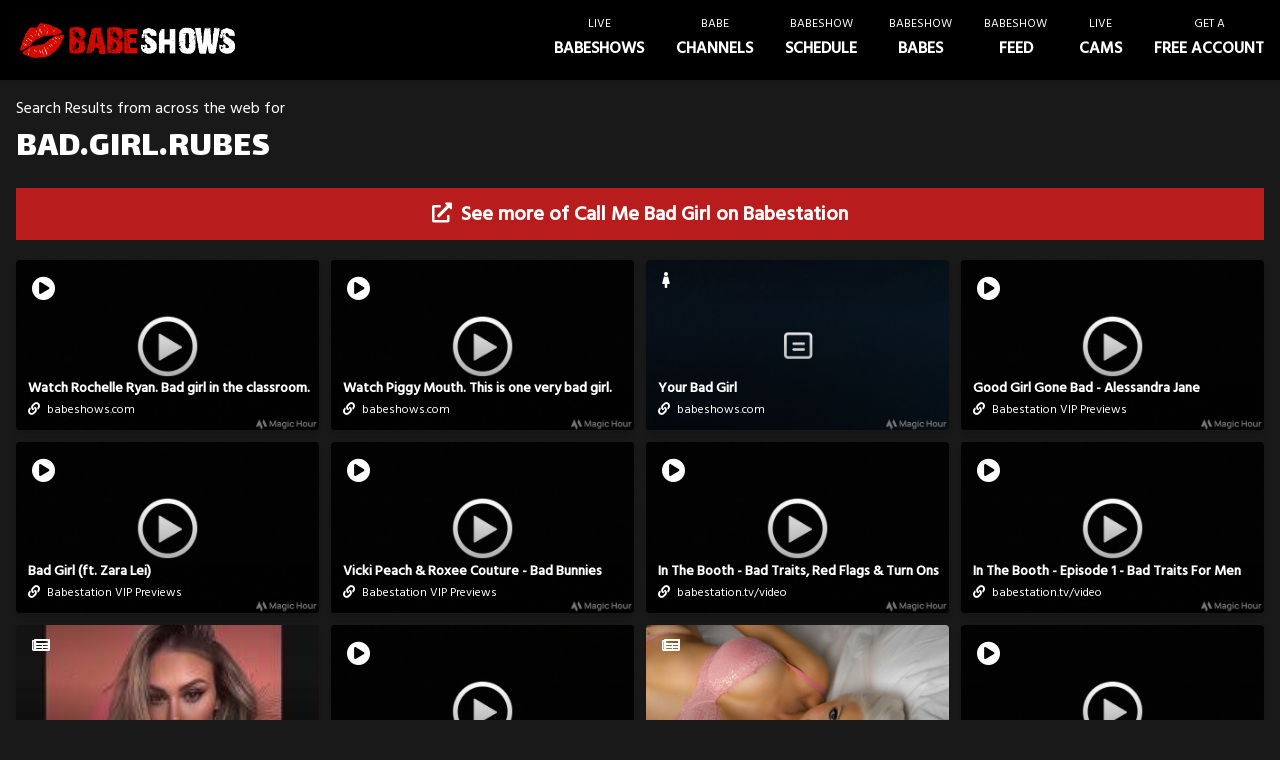

--- FILE ---
content_type: text/html; charset=utf-8
request_url: https://www.babeshows.com/search/badgirlrubes-1
body_size: 5521
content:
<!DOCTYPE html><html lang="en"><head>
    <meta charset="utf-8">
    <meta name="viewport" content="width=device-width, initial-scale=1.0">
    <meta http-equiv="Cache-Control" content="no-store">
    <meta name="ahrefs-site-verification" content="2e7f554eaa06d5020d7e407740977a29ff45f9e1464febf82899f281c652ef7f">


    <base href="/">

    <link rel="preconnect" href="https://fonts.googleapis.com">
    <link rel="preconnect" href="https://fonts.gstatic.com" crossorigin="">
    <link href="https://fonts.googleapis.com/css2?family=Hind+Madurai:wght@300;400;500&amp;family=Lalezar&amp;display=swap" rel="stylesheet">

    <link rel="stylesheet" href="https://cdnjs.cloudflare.com/ajax/libs/font-awesome/5.15.4/css/all.min.css" integrity="sha512-1ycn6IcaQQ40/MKBW2W4Rhis/DbILU74C1vSrLJxCq57o941Ym01SwNsOMqvEBFlcgUa6xLiPY/NS5R+E6ztJQ==" crossorigin="anonymous" referrerpolicy="no-referrer">

    <link href="css/main.min.css?x=x&amp;v=9uB8HDddzCYrLxIisLd72vKfV6VcsG-PDsqBWQKD3lg" rel="stylesheet">
    <link href="DirectAccess.BabeshowsCom.Web.styles.css?v=PO9XfuVoGahSUs1aunBdQwik6qKvHxywTclkbSHhe1g" rel="stylesheet">
    <script src="https://www.gstatic.com/firebasejs/8.2.3/firebase-app.js"></script>
    <script src="https://www.gstatic.com/firebasejs/8.2.3/firebase-messaging.js"></script>
    <title>bad.girl.rubes - Babeshows.COM - UK Babeshows and Babe channels</title>

    <script type="text/default-title"></script>
    <script type="text/default-meta-elements">[[,"viewport",,"width=device-width, initial-scale=1.0"],[,,"Cache-Control","no-store"],[,"ahrefs-site-verification",,"2e7f554eaa06d5020d7e407740977a29ff45f9e1464febf82899f281c652ef7f"]]</script>
    <meta name="description" content="bad.girl.rubes videos, photos and more">
</head>

<body class="bg-black bg-opacity-[0.9]">
        <!--Blazor:{"sequence":0,"type":"server","prerenderId":"c442fbfc9ccb40608933e47ed4f6d537","descriptor":"CfDJ8MEVo9vEU4pOuZeJXKgHd4X3KJCmA2DcoqyG18x/PC4D5Ausq\u002B2qJ4GETZMulT7bvKEdQrYIVvx6TCeDIykPG09ZZamJpABZrhIwc4PbCcPeewU3ylSBTEJcFG/JDelWxxUojyRurcZJQO1BnnfyTAJcmCjNwseKdLmR15l7NH7LPdqFk3FJ46mIOgPAv6W93sCArUs3vCLOpPVhHa4\u002B1H6ZvEBI7/VkeUv9s/msrOVSNFGN48cwnfT8JYhBB2tB3ov3qQ7QogD4ZMYFQQX3y9mQTnQmBQB6tKOgmQLgRhP1s30AOSDsCyiBb7/1hsLnjoZLsQg4ljaWrQiShZgrmYXb0FKHpj3yzT2J8OdEfCFAi1p6dZCovog8WPeRBS/AgcqbhraL6\u002BFQg40sTvhlajQ="}--><div class="bg-black top-0 fixed w-full z-40 xl:flex xl:justify-between   text-white shadow " b-h401580vdu=""><div class="items-center xl:flex-grow flex px-2 py-2 justify-between" b-h401580vdu=""><a title="babeshows" href="/" class="flex-shrink-0 px-3 logo" b-h401580vdu=""><img class="h-[25px] xl:h-[35px]" src="/logo.png" alt="babeshows" b-h401580vdu=""></a>

        

        <div b-h401580vdu=""></div>

        <a class="text-center py-3 px-4 xl:hidden block sm:block" b-h401580vdu=""><i class="fas m-0 text-2xl fa-bars" b-h401580vdu=""></i></a></div>

    <nav hidden="" class="flex-shrink-0 xl:flex" b-h401580vdu=""><a href="/live-babeshows" class="leading-loose px-4 py-4 flex items-center"><div b-h401580vdu=""><span class="line-0 xl:block uppercase xl:text-xs text-center text-white" b-h401580vdu="">LIVE</span>
                            <span class="line-1 xl:block uppercase text-center text-white xl:font-bold" b-h401580vdu="">BABESHOWS</span></div></a><a href="/babe-channels" class="leading-loose px-4 py-4 flex items-center"><div b-h401580vdu=""><span class="line-0 xl:block uppercase xl:text-xs text-center text-white" b-h401580vdu="">Babe</span>
                            <span class="line-1 xl:block uppercase text-center text-white xl:font-bold" b-h401580vdu="">Channels</span></div></a><a href="/babeshow-schedule" class="leading-loose px-4 py-4 flex items-center"><div b-h401580vdu=""><span class="line-0 xl:block uppercase xl:text-xs text-center text-white" b-h401580vdu="">Babeshow</span>
                            <span class="line-1 xl:block uppercase text-center text-white xl:font-bold" b-h401580vdu="">Schedule</span></div></a><a href="/babeshow-babes" class="leading-loose px-4 py-4 flex items-center"><div b-h401580vdu=""><span class="line-0 xl:block uppercase xl:text-xs text-center text-white" b-h401580vdu="">Babeshow</span>
                            <span class="line-1 xl:block uppercase text-center text-white xl:font-bold" b-h401580vdu="">Babes</span></div></a><a href="/feed" class="leading-loose px-4 py-4 flex items-center"><div b-h401580vdu=""><span class="line-0 xl:block uppercase xl:text-xs text-center text-white" b-h401580vdu="">Babeshow</span>
                            <span class="line-1 xl:block uppercase text-center text-white xl:font-bold" b-h401580vdu="">Feed</span></div></a><a __internal_preventdefault_onclick="" href="https://www.babeshows.com/cams" class="leading-loose flex items-center px-4 py-4 cursor-pointer" b-h401580vdu=""><div b-h401580vdu=""><span class="line-0 xl:block uppercase xl:text-xs text-center text-white" b-h401580vdu="">Live</span>
                            <span class="line-1 xl:block uppercase text-center text-white xl:font-bold" b-h401580vdu="">Cams</span></div></a><a __internal_preventdefault_onclick="" class="leading-loose flex items-center px-4 py-4 cursor-pointer" b-h401580vdu=""><div b-h401580vdu=""><span class="line-0 xl:block uppercase xl:text-xs text-center text-white" b-h401580vdu="">Get A</span>
                            <span class="line-1 xl:block uppercase text-center text-white xl:font-bold" b-h401580vdu="">free account</span></div></a></nav></div>

<div b-wn87umwmc4=""><div class="px-2 mb-2 mt-20 lg:mt-24 mx-auto" b-wn87umwmc4="">



<div class="mx-auto lg:px-2"><div class="mb-2">
        Search Results from across the web for
    </div>
    <h1 class="font-bold header text-white uppercase text-4xl mb-3">bad.girl.rubes</h1>

    <div><a class="text-center p-3 lg:text-xl cursor-pointer my-5 bg-red-700 block font-bold text-white "><i class="fas mr-1 fa-external-link-alt"></i> See more of Call Me Bad Girl on Babestation
</a><div class="my-4  gap-3 grid grid-cols-1 md:grid-cols-2 lg:grid-cols-3 xl:grid-cols-4"><a target="_blank" onclick="this.href ? false  : window.open(atob('aHR0cHM6Ly93d3cuYmFiZXNob3dzLmNvbS9iYWJlc2hvdy12aWRlb3Mvd2F0Y2gtcm9jaGVsbGUtcnlhbi4tYmFkLWdpcmwtaW4tdGhlLWNsYXNzcm9vbS4='))" href="https://www.babeshows.com/babeshow-videos/watch-rochelle-ryan.-bad-girl-in-the-classroom." class="block cursor-pointer"><div class="text-white card group cursor-pointer  aspect-w-16 aspect-h-9 shadow-md rounded overflow-hidden" b-tskjxhnx1g=""><img class="pointer-events-none" src="https://s3.eu-west-2.amazonaws.com/media.babeshows.com/d5cad271_1315_43df_9e52_3a9151ab06c3_04cfea6d7c.jpg" alt="Watch Rochelle Ryan. Bad girl in the classroom." b-tskjxhnx1g="">
    <div class="background" b-tskjxhnx1g=""></div>
    <div class="absolute bottom-3 left-3 h-auto w-auto top-auto right-auto" b-tskjxhnx1g=""><div class="font-bold text-sm" b-tskjxhnx1g="">Watch Rochelle Ryan. Bad girl in the classroom.</div>
        <div class="text-xs" b-tskjxhnx1g=""></div><div class="mt-1 text-xs" b-tskjxhnx1g=""><i class="fas fa-link mr-1" b-tskjxhnx1g=""></i> babeshows.com</div></div><div class="absolute top-2 left-2 h-auto w-auto bottom-auto right-auto" b-tskjxhnx1g=""><i class="fas px-2 py-1 fa-play-circle text-2xl" b-tskjxhnx1g=""></i></div></div></a><a target="_blank" onclick="this.href ? false  : window.open(atob('aHR0cHM6Ly93d3cuYmFiZXNob3dzLmNvbS9iYWJlc2hvdy12aWRlb3Mvd2F0Y2gtcGlnZ3ktbW91dGguLXRoaXMtaXMtb25lLXZlcnktYmFkLWdpcmwu'))" href="https://www.babeshows.com/babeshow-videos/watch-piggy-mouth.-this-is-one-very-bad-girl." class="block cursor-pointer"><div class="text-white card group cursor-pointer  aspect-w-16 aspect-h-9 shadow-md rounded overflow-hidden" b-tskjxhnx1g=""><img class="pointer-events-none" src="https://s3.eu-west-2.amazonaws.com/media.babeshows.com/d5cad271_1315_43df_9e52_3a9151ab06c3_04cfea6d7c.jpg" alt="Watch Piggy Mouth. This is one very bad girl." b-tskjxhnx1g="">
    <div class="background" b-tskjxhnx1g=""></div>
    <div class="absolute bottom-3 left-3 h-auto w-auto top-auto right-auto" b-tskjxhnx1g=""><div class="font-bold text-sm" b-tskjxhnx1g="">Watch Piggy Mouth. This is one very bad girl.</div>
        <div class="text-xs" b-tskjxhnx1g=""></div><div class="mt-1 text-xs" b-tskjxhnx1g=""><i class="fas fa-link mr-1" b-tskjxhnx1g=""></i> babeshows.com</div></div><div class="absolute top-2 left-2 h-auto w-auto bottom-auto right-auto" b-tskjxhnx1g=""><i class="fas px-2 py-1 fa-play-circle text-2xl" b-tskjxhnx1g=""></i></div></div></a><a target="_blank" onclick="this.href ? false  : window.open(atob('aHR0cHM6Ly93d3cuYmFiZXNob3dzLmNvbS9iYWJlc2hvdy1iYWJlcy95b3VyLWJhZC1naXJs'))" href="https://www.babeshows.com/babeshow-babes/your-bad-girl" class="block cursor-pointer"><div class="text-white card group cursor-pointer  aspect-w-16 aspect-h-9 shadow-md rounded overflow-hidden" b-tskjxhnx1g=""><img class="pointer-events-none" src="https://s3.eu-west-2.amazonaws.com/media.babeshows.com/6b37aeda_8326_4c64_8314_058e85989ed7_4889d187da.jpg" alt="Your Bad Girl" b-tskjxhnx1g="">
    <div class="background" b-tskjxhnx1g=""></div>
    <div class="absolute bottom-3 left-3 h-auto w-auto top-auto right-auto" b-tskjxhnx1g=""><div class="font-bold text-sm" b-tskjxhnx1g="">Your Bad Girl</div>
        <div class="text-xs" b-tskjxhnx1g=""></div><div class="mt-1 text-xs" b-tskjxhnx1g=""><i class="fas fa-link mr-1" b-tskjxhnx1g=""></i> babeshows.com</div></div><div class="absolute top-2 left-2 h-auto w-auto bottom-auto right-auto" b-tskjxhnx1g=""><i class="fas px-2 py-1 fa-female" b-tskjxhnx1g=""></i></div></div></a><a target="_blank" onclick="this.href ? false  : window.open(atob('aHR0cHM6Ly9uNG4uYmFiZWNhbGwuY29tL3RyYWNrL01UUXVORE00TXk0eE1qSXVNVFV4TGpBdU1DNHdMakF1TUM0d0xqQXVNQS92aWRlby92aXAtcHJldmlld3Mvd2F0Y2gvMjA4Ni9nb29kLWdpcmwtZ29uZS1iYWQtYWxlc3NhbmRyYS1qYW5l'))" class="block cursor-pointer"><div class="text-white card group cursor-pointer  aspect-w-16 aspect-h-9 shadow-md rounded overflow-hidden" b-tskjxhnx1g=""><img class="pointer-events-none" src="https://s3.eu-west-2.amazonaws.com/media.babeshows.com/d5cad271_1315_43df_9e52_3a9151ab06c3_04cfea6d7c.jpg" alt="Good Girl Gone Bad - Alessandra Jane" b-tskjxhnx1g="">
    <div class="background" b-tskjxhnx1g=""></div>
    <div class="absolute bottom-3 left-3 h-auto w-auto top-auto right-auto" b-tskjxhnx1g=""><div class="font-bold text-sm" b-tskjxhnx1g="">Good Girl Gone Bad - Alessandra Jane</div>
        <div class="text-xs" b-tskjxhnx1g=""></div><div class="mt-1 text-xs" b-tskjxhnx1g=""><i class="fas fa-link mr-1" b-tskjxhnx1g=""></i> Babestation VIP Previews</div></div><div class="absolute top-2 left-2 h-auto w-auto bottom-auto right-auto" b-tskjxhnx1g=""><i class="fas px-2 py-1 fa-play-circle text-2xl" b-tskjxhnx1g=""></i></div></div></a><a target="_blank" onclick="this.href ? false  : window.open(atob('aHR0cHM6Ly9uNG4uYmFiZWNhbGwuY29tL3RyYWNrL01UUXVORE00TXk0eE1qSXVNVFV4TGpBdU1DNHdMakF1TUM0d0xqQXVNQS92aWRlby92aXAtcHJldmlld3Mvd2F0Y2gvMjkwOC9iYWQtZ2lybC1mdC16YXJhLWxlaQ=='))" class="block cursor-pointer"><div class="text-white card group cursor-pointer  aspect-w-16 aspect-h-9 shadow-md rounded overflow-hidden" b-tskjxhnx1g=""><img class="pointer-events-none" src="https://s3.eu-west-2.amazonaws.com/media.babeshows.com/d5cad271_1315_43df_9e52_3a9151ab06c3_04cfea6d7c.jpg" alt="Bad Girl (ft. Zara Lei)" b-tskjxhnx1g="">
    <div class="background" b-tskjxhnx1g=""></div>
    <div class="absolute bottom-3 left-3 h-auto w-auto top-auto right-auto" b-tskjxhnx1g=""><div class="font-bold text-sm" b-tskjxhnx1g="">Bad Girl (ft. Zara Lei)</div>
        <div class="text-xs" b-tskjxhnx1g=""></div><div class="mt-1 text-xs" b-tskjxhnx1g=""><i class="fas fa-link mr-1" b-tskjxhnx1g=""></i> Babestation VIP Previews</div></div><div class="absolute top-2 left-2 h-auto w-auto bottom-auto right-auto" b-tskjxhnx1g=""><i class="fas px-2 py-1 fa-play-circle text-2xl" b-tskjxhnx1g=""></i></div></div></a><a target="_blank" onclick="this.href ? false  : window.open(atob('aHR0cHM6Ly9uNG4uYmFiZWNhbGwuY29tL3RyYWNrL01UUXVORE00TXk0eE1qSXVNVFV4TGpBdU1DNHdMakF1TUM0d0xqQXVNQS92aWRlby92aXAtcHJldmlld3Mvd2F0Y2gvNzUwOS92aWNraS1wZWFjaC1yb3hlZS1jb3V0dXJlLWJhZC1idW5uaWVz'))" class="block cursor-pointer"><div class="text-white card group cursor-pointer  aspect-w-16 aspect-h-9 shadow-md rounded overflow-hidden" b-tskjxhnx1g=""><img class="pointer-events-none" src="https://s3.eu-west-2.amazonaws.com/media.babeshows.com/d5cad271_1315_43df_9e52_3a9151ab06c3_04cfea6d7c.jpg" alt="Vicki Peach &amp; Roxee Couture - Bad Bunnies" b-tskjxhnx1g="">
    <div class="background" b-tskjxhnx1g=""></div>
    <div class="absolute bottom-3 left-3 h-auto w-auto top-auto right-auto" b-tskjxhnx1g=""><div class="font-bold text-sm" b-tskjxhnx1g="">Vicki Peach &amp; Roxee Couture - Bad Bunnies</div>
        <div class="text-xs" b-tskjxhnx1g=""></div><div class="mt-1 text-xs" b-tskjxhnx1g=""><i class="fas fa-link mr-1" b-tskjxhnx1g=""></i> Babestation VIP Previews</div></div><div class="absolute top-2 left-2 h-auto w-auto bottom-auto right-auto" b-tskjxhnx1g=""><i class="fas px-2 py-1 fa-play-circle text-2xl" b-tskjxhnx1g=""></i></div></div></a><a target="_blank" onclick="this.href ? false  : window.open(atob('aHR0cHM6Ly9uNG4uYmFiZWNhbGwuY29tL3RyYWNrL01UUXVORE00TXk0eE1qSXVNVFV4TGpBdU1DNHdMakF1TUM0d0xqQXVNQS92aWRlby93YXRjaC84NDcvaW4tdGhlLWJvb3RoLWJhZC10cmFpdHMtcmVkLWZsYWdzLXR1cm4tb25z'))" class="block cursor-pointer"><div class="text-white card group cursor-pointer  aspect-w-16 aspect-h-9 shadow-md rounded overflow-hidden" b-tskjxhnx1g=""><img class="pointer-events-none" src="https://s3.eu-west-2.amazonaws.com/media.babeshows.com/d5cad271_1315_43df_9e52_3a9151ab06c3_04cfea6d7c.jpg" alt="In The Booth - Bad Traits, Red Flags &amp; Turn Ons" b-tskjxhnx1g="">
    <div class="background" b-tskjxhnx1g=""></div>
    <div class="absolute bottom-3 left-3 h-auto w-auto top-auto right-auto" b-tskjxhnx1g=""><div class="font-bold text-sm" b-tskjxhnx1g="">In The Booth - Bad Traits, Red Flags &amp; Turn Ons</div>
        <div class="text-xs" b-tskjxhnx1g=""></div><div class="mt-1 text-xs" b-tskjxhnx1g=""><i class="fas fa-link mr-1" b-tskjxhnx1g=""></i> babestation.tv/video</div></div><div class="absolute top-2 left-2 h-auto w-auto bottom-auto right-auto" b-tskjxhnx1g=""><i class="fas px-2 py-1 fa-play-circle text-2xl" b-tskjxhnx1g=""></i></div></div></a><a target="_blank" onclick="this.href ? false  : window.open(atob('aHR0cHM6Ly9uNG4uYmFiZWNhbGwuY29tL3RyYWNrL01UUXVORE00TXk0eE1qSXVNVFV4TGpBdU1DNHdMakF1TUM0d0xqQXVNQS92aWRlby93YXRjaC80NzEvaW4tdGhlLWJvb3RoLWVwaXNvZGUtMS1iYWQtdHJhaXRzLWZvci1tZW4='))" class="block cursor-pointer"><div class="text-white card group cursor-pointer  aspect-w-16 aspect-h-9 shadow-md rounded overflow-hidden" b-tskjxhnx1g=""><img class="pointer-events-none" src="https://s3.eu-west-2.amazonaws.com/media.babeshows.com/d5cad271_1315_43df_9e52_3a9151ab06c3_04cfea6d7c.jpg" alt="In The Booth - Episode 1 - Bad Traits For Men" b-tskjxhnx1g="">
    <div class="background" b-tskjxhnx1g=""></div>
    <div class="absolute bottom-3 left-3 h-auto w-auto top-auto right-auto" b-tskjxhnx1g=""><div class="font-bold text-sm" b-tskjxhnx1g="">In The Booth - Episode 1 - Bad Traits For Men</div>
        <div class="text-xs" b-tskjxhnx1g=""></div><div class="mt-1 text-xs" b-tskjxhnx1g=""><i class="fas fa-link mr-1" b-tskjxhnx1g=""></i> babestation.tv/video</div></div><div class="absolute top-2 left-2 h-auto w-auto bottom-auto right-auto" b-tskjxhnx1g=""><i class="fas px-2 py-1 fa-play-circle text-2xl" b-tskjxhnx1g=""></i></div></div></a><a target="_blank" onclick="this.href ? false  : window.open(atob('aHR0cHM6Ly9iYWJlc3RhdGlvbmNhbXMuY29tL2Jsb2cvP3A9OTIzNg=='))" class="block cursor-pointer"><div class="text-white card group cursor-pointer  aspect-w-16 aspect-h-9 shadow-md rounded overflow-hidden" b-tskjxhnx1g=""><img class="pointer-events-none" src="https://blog-origin.babestationcams.com/wp-content/uploads/2023/09/macy-2-e1754318858227.jpg" alt="Macy Kate Babestation Bad Ass Blonde" b-tskjxhnx1g="">
    <div class="background" b-tskjxhnx1g=""></div>
    <div class="absolute bottom-3 left-3 h-auto w-auto top-auto right-auto" b-tskjxhnx1g=""><div class="font-bold text-sm" b-tskjxhnx1g="">Macy Kate Babestation Bad Ass Blonde</div>
        <div class="text-xs" b-tskjxhnx1g=""></div><div class="mt-1 text-xs" b-tskjxhnx1g=""><i class="fas fa-link mr-1" b-tskjxhnx1g=""></i> babestationcams.com/blog</div></div><div class="absolute top-2 left-2 h-auto w-auto bottom-auto right-auto" b-tskjxhnx1g=""><i class="fas px-2 py-1 fa-newspaper" b-tskjxhnx1g=""></i></div></div></a><a target="_blank" onclick="this.href ? false  : window.open(atob('aHR0cHM6Ly93d3cuYmFiZXNob3dzLmNvbS9iYWJlc2hvdy12aWRlb3Mvd2F0Y2gtYXp1cmEtYWxpaS1pcy1hLXZlcnktYmFkLXB1cGls'))" href="https://www.babeshows.com/babeshow-videos/watch-azura-alii-is-a-very-bad-pupil" class="block cursor-pointer"><div class="text-white card group cursor-pointer  aspect-w-16 aspect-h-9 shadow-md rounded overflow-hidden" b-tskjxhnx1g=""><img class="pointer-events-none" src="https://s3.eu-west-2.amazonaws.com/media.babeshows.com/d5cad271_1315_43df_9e52_3a9151ab06c3_04cfea6d7c.jpg" alt="Watch Azura Alii is a very bad pupil" b-tskjxhnx1g="">
    <div class="background" b-tskjxhnx1g=""></div>
    <div class="absolute bottom-3 left-3 h-auto w-auto top-auto right-auto" b-tskjxhnx1g=""><div class="font-bold text-sm" b-tskjxhnx1g="">Watch Azura Alii is a very bad pupil</div>
        <div class="text-xs" b-tskjxhnx1g=""></div><div class="mt-1 text-xs" b-tskjxhnx1g=""><i class="fas fa-link mr-1" b-tskjxhnx1g=""></i> babeshows.com</div></div><div class="absolute top-2 left-2 h-auto w-auto bottom-auto right-auto" b-tskjxhnx1g=""><i class="fas px-2 py-1 fa-play-circle text-2xl" b-tskjxhnx1g=""></i></div></div></a><a target="_blank" onclick="this.href ? false  : window.open(atob('aHR0cHM6Ly9iYWJlc3RhdGlvbmNhbXMuY29tL2Jsb2cvP3A9NjQyNg=='))" class="block cursor-pointer"><div class="text-white card group cursor-pointer  aspect-w-16 aspect-h-9 shadow-md rounded overflow-hidden" b-tskjxhnx1g=""><img class="pointer-events-none" src="https://blog-origin.babestationcams.com/wp-content/uploads/2022/06/CandyV2-4404-scaled-e1753436929293.jpg" alt="Webcam: Bad Habits To Avoid" b-tskjxhnx1g="">
    <div class="background" b-tskjxhnx1g=""></div>
    <div class="absolute bottom-3 left-3 h-auto w-auto top-auto right-auto" b-tskjxhnx1g=""><div class="font-bold text-sm" b-tskjxhnx1g="">Webcam: Bad Habits To Avoid</div>
        <div class="text-xs" b-tskjxhnx1g=""></div><div class="mt-1 text-xs" b-tskjxhnx1g=""><i class="fas fa-link mr-1" b-tskjxhnx1g=""></i> babestationcams.com/blog</div></div><div class="absolute top-2 left-2 h-auto w-auto bottom-auto right-auto" b-tskjxhnx1g=""><i class="fas px-2 py-1 fa-newspaper" b-tskjxhnx1g=""></i></div></div></a><a target="_blank" onclick="this.href ? false  : window.open(atob('aHR0cHM6Ly93d3cuYmFiZXNob3dzLmNvbS9iYWJlc2hvdy12aWRlb3Mvd2F0Y2gtamFtaWUta25pZ2h0Li1zaGUtbGlrZXMtdG8tcHV0LWJhZC1ib3lzLW92ZXItaGVyLWtuZWUtYW5kLXNwYW5rLXRoZW0='))" href="https://www.babeshows.com/babeshow-videos/watch-jamie-knight.-she-likes-to-put-bad-boys-over-her-knee-and-spank-them" class="block cursor-pointer"><div class="text-white card group cursor-pointer  aspect-w-16 aspect-h-9 shadow-md rounded overflow-hidden" b-tskjxhnx1g=""><img class="pointer-events-none" src="https://s3.eu-west-2.amazonaws.com/media.babeshows.com/d5cad271_1315_43df_9e52_3a9151ab06c3_04cfea6d7c.jpg" alt="Watch Jamie Knight. She likes to put bad boys over her knee and spank them" b-tskjxhnx1g="">
    <div class="background" b-tskjxhnx1g=""></div>
    <div class="absolute bottom-3 left-3 h-auto w-auto top-auto right-auto" b-tskjxhnx1g=""><div class="font-bold text-sm" b-tskjxhnx1g="">Watch Jamie Knight. She likes to put bad boys over her knee and spank them</div>
        <div class="text-xs" b-tskjxhnx1g=""></div><div class="mt-1 text-xs" b-tskjxhnx1g=""><i class="fas fa-link mr-1" b-tskjxhnx1g=""></i> babeshows.com</div></div><div class="absolute top-2 left-2 h-auto w-auto bottom-auto right-auto" b-tskjxhnx1g=""><i class="fas px-2 py-1 fa-play-circle text-2xl" b-tskjxhnx1g=""></i></div></div></a><a target="_blank" onclick="this.href ? false  : window.open(atob('aHR0cHM6Ly9uNG4uYmFiZWNhbGwuY29tL3RyYWNrL01UUXVORE00TXk0eE1qSXVNVFV4TGpBdU1DNHdMakF1TUM0d0xqQXVNQS9ibG9nLz9wPTE2ODczLw=='))" class="block cursor-pointer"><div class="text-white card group cursor-pointer  aspect-w-16 aspect-h-9 shadow-md rounded overflow-hidden" b-tskjxhnx1g=""><img class="pointer-events-none" src="https://blog-new.babestation.tv/wp-content/uploads/2024/09/Atlanta-107-scaled-e1754596567828.jpg" alt="I Only Listen To Bad Boys: Weekend Shows" b-tskjxhnx1g="">
    <div class="background" b-tskjxhnx1g=""></div>
    <div class="absolute bottom-3 left-3 h-auto w-auto top-auto right-auto" b-tskjxhnx1g=""><div class="font-bold text-sm" b-tskjxhnx1g="">I Only Listen To Bad Boys: Weekend Shows</div>
        <div class="text-xs" b-tskjxhnx1g=""></div><div class="mt-1 text-xs" b-tskjxhnx1g=""><i class="fas fa-link mr-1" b-tskjxhnx1g=""></i> babestation.tv/blog</div></div><div class="absolute top-2 left-2 h-auto w-auto bottom-auto right-auto" b-tskjxhnx1g=""><i class="fas px-2 py-1 fa-newspaper" b-tskjxhnx1g=""></i></div></div></a><a target="_blank" onclick="this.href ? false  : window.open(atob('aHR0cHM6Ly9uNG4uYmFiZWNhbGwuY29tL3RyYWNrL01UUXVORE00TXk0eE1qSXVNVFV4TGpBdU1DNHdMakF1TUM0d0xqQXVNQS9ibG9nLz9wPTE2NDU4Lw=='))" class="block cursor-pointer"><div class="text-white card group cursor-pointer  aspect-w-16 aspect-h-9 shadow-md rounded overflow-hidden" b-tskjxhnx1g=""><img class="pointer-events-none" src="https://blog-new.babestation.tv/wp-content/uploads/2021/11/2779953e-1715-41ce-8852-ccbaf86e3845-e1756402713798.jpg" alt="Is Masturbating During Working Hours Bad?" b-tskjxhnx1g="">
    <div class="background" b-tskjxhnx1g=""></div>
    <div class="absolute bottom-3 left-3 h-auto w-auto top-auto right-auto" b-tskjxhnx1g=""><div class="font-bold text-sm" b-tskjxhnx1g="">Is Masturbating During Working Hours Bad?</div>
        <div class="text-xs" b-tskjxhnx1g=""></div><div class="mt-1 text-xs" b-tskjxhnx1g=""><i class="fas fa-link mr-1" b-tskjxhnx1g=""></i> babestation.tv/blog</div></div><div class="absolute top-2 left-2 h-auto w-auto bottom-auto right-auto" b-tskjxhnx1g=""><i class="fas px-2 py-1 fa-newspaper" b-tskjxhnx1g=""></i></div></div></a><a target="_blank" onclick="this.href ? false  : window.open(atob('aHR0cHM6Ly9uNG4uYmFiZWNhbGwuY29tL3RyYWNrL01UUXVORE00TXk0eE1qSXVNVFV4TGpBdU1DNHdMakF1TUM0d0xqQXVNQS92aWRlby92aXAtcHJldmlld3Mvd2F0Y2gvMTM0MC9zd2VldC1iYWQtZ2lybHMtZnQtcmVlLXBldHJhLWNhcHJpY2UtamFuZQ=='))" class="block cursor-pointer"><div class="text-white card group cursor-pointer  aspect-w-16 aspect-h-9 shadow-md rounded overflow-hidden" b-tskjxhnx1g=""><img class="pointer-events-none" src="https://s3.eu-west-2.amazonaws.com/media.babeshows.com/d5cad271_1315_43df_9e52_3a9151ab06c3_04cfea6d7c.jpg" alt="Sweet, Bad Girls (ft. Ree Petra, Caprice Jane)" b-tskjxhnx1g="">
    <div class="background" b-tskjxhnx1g=""></div>
    <div class="absolute bottom-3 left-3 h-auto w-auto top-auto right-auto" b-tskjxhnx1g=""><div class="font-bold text-sm" b-tskjxhnx1g="">Sweet, Bad Girls (ft. Ree Petra, Caprice Jane)</div>
        <div class="text-xs" b-tskjxhnx1g=""></div><div class="mt-1 text-xs" b-tskjxhnx1g=""><i class="fas fa-link mr-1" b-tskjxhnx1g=""></i> Babestation VIP Previews</div></div><div class="absolute top-2 left-2 h-auto w-auto bottom-auto right-auto" b-tskjxhnx1g=""><i class="fas px-2 py-1 fa-play-circle text-2xl" b-tskjxhnx1g=""></i></div></div></a><a target="_blank" onclick="this.href ? false  : window.open(atob('aHR0cHM6Ly9uNG4uYmFiZWNhbGwuY29tL3RyYWNrL01UUXVORE00TXk0eE1qSXVNVFV4TGpBdU1DNHdMakF1TUM0d0xqQXVNQS92aWRlby92aXAtcHJldmlld3Mvd2F0Y2gvNzU1OC9nb29kLWdpcmwtZGVtaS1mdWNraW5nLXRoZS1jYW0tZ2lybA=='))" class="block cursor-pointer"><div class="text-white card group cursor-pointer  aspect-w-16 aspect-h-9 shadow-md rounded overflow-hidden" b-tskjxhnx1g=""><img class="pointer-events-none" src="https://s3.eu-west-2.amazonaws.com/media.babeshows.com/d5cad271_1315_43df_9e52_3a9151ab06c3_04cfea6d7c.jpg" alt="Good Girl Demi - Fucking The Cam Girl" b-tskjxhnx1g="">
    <div class="background" b-tskjxhnx1g=""></div>
    <div class="absolute bottom-3 left-3 h-auto w-auto top-auto right-auto" b-tskjxhnx1g=""><div class="font-bold text-sm" b-tskjxhnx1g="">Good Girl Demi - Fucking The Cam Girl</div>
        <div class="text-xs" b-tskjxhnx1g=""></div><div class="mt-1 text-xs" b-tskjxhnx1g=""><i class="fas fa-link mr-1" b-tskjxhnx1g=""></i> Babestation VIP Previews</div></div><div class="absolute top-2 left-2 h-auto w-auto bottom-auto right-auto" b-tskjxhnx1g=""><i class="fas px-2 py-1 fa-play-circle text-2xl" b-tskjxhnx1g=""></i></div></div></a><a target="_blank" onclick="this.href ? false  : window.open(atob('aHR0cHM6Ly9uNG4uYmFiZWNhbGwuY29tL3RyYWNrL01UUXVORE00TXk0eE1qSXVNVFV4TGpBdU1DNHdMakF1TUM0d0xqQXVNQS92aWRlby92aXAtcHJldmlld3Mvd2F0Y2gvNzQyNy9lbGl6YWJldGgtZXBpcGhhbnktb2ZmaWNlLWdpcmwtZ2lybA=='))" class="block cursor-pointer"><div class="text-white card group cursor-pointer  aspect-w-16 aspect-h-9 shadow-md rounded overflow-hidden" b-tskjxhnx1g=""><img class="pointer-events-none" src="https://s3.eu-west-2.amazonaws.com/media.babeshows.com/d5cad271_1315_43df_9e52_3a9151ab06c3_04cfea6d7c.jpg" alt="Elizabeth &amp; Epiphany - Office Girl-Girl" b-tskjxhnx1g="">
    <div class="background" b-tskjxhnx1g=""></div>
    <div class="absolute bottom-3 left-3 h-auto w-auto top-auto right-auto" b-tskjxhnx1g=""><div class="font-bold text-sm" b-tskjxhnx1g="">Elizabeth &amp; Epiphany - Office Girl-Girl</div>
        <div class="text-xs" b-tskjxhnx1g=""></div><div class="mt-1 text-xs" b-tskjxhnx1g=""><i class="fas fa-link mr-1" b-tskjxhnx1g=""></i> Babestation VIP Previews</div></div><div class="absolute top-2 left-2 h-auto w-auto bottom-auto right-auto" b-tskjxhnx1g=""><i class="fas px-2 py-1 fa-play-circle text-2xl" b-tskjxhnx1g=""></i></div></div></a><a target="_blank" onclick="this.href ? false  : window.open(atob('aHR0cHM6Ly9uNG4uYmFiZWNhbGwuY29tL3RyYWNrL01UUXVORE00TXk0eE1qSXVNVFV4TGpBdU1DNHdMakF1TUM0d0xqQXVNQS92aWRlby92aXAtcHJldmlld3Mvd2F0Y2gvNzQzNy9hbG9yYS1sdXgta2FybGllLXNpbW9uLWdpcmwtZ2lybA=='))" class="block cursor-pointer"><div class="text-white card group cursor-pointer  aspect-w-16 aspect-h-9 shadow-md rounded overflow-hidden" b-tskjxhnx1g=""><img class="pointer-events-none" src="https://s3.eu-west-2.amazonaws.com/media.babeshows.com/d5cad271_1315_43df_9e52_3a9151ab06c3_04cfea6d7c.jpg" alt="Alora Lux &amp; Karlie Simon - Girl-Girl" b-tskjxhnx1g="">
    <div class="background" b-tskjxhnx1g=""></div>
    <div class="absolute bottom-3 left-3 h-auto w-auto top-auto right-auto" b-tskjxhnx1g=""><div class="font-bold text-sm" b-tskjxhnx1g="">Alora Lux &amp; Karlie Simon - Girl-Girl</div>
        <div class="text-xs" b-tskjxhnx1g=""></div><div class="mt-1 text-xs" b-tskjxhnx1g=""><i class="fas fa-link mr-1" b-tskjxhnx1g=""></i> Babestation VIP Previews</div></div><div class="absolute top-2 left-2 h-auto w-auto bottom-auto right-auto" b-tskjxhnx1g=""><i class="fas px-2 py-1 fa-play-circle text-2xl" b-tskjxhnx1g=""></i></div></div></a><a target="_blank" onclick="this.href ? false  : window.open(atob('aHR0cHM6Ly9iYWJlc3RhdGlvbmNhbXMuY29tL2Jsb2cvP3A9MTIyODU='))" class="block cursor-pointer"><div class="text-white card group cursor-pointer  aspect-w-16 aspect-h-9 shadow-md rounded overflow-hidden" b-tskjxhnx1g=""><img class="pointer-events-none" src="https://blog-origin.babestationcams.com/wp-content/uploads/2025/07/Screenshot-2025-07-01-at-10.36.06.png" alt="Emma Nord Showcases Nordic Girl-Girl Shows on Nude Cams" b-tskjxhnx1g="">
    <div class="background" b-tskjxhnx1g=""></div>
    <div class="absolute bottom-3 left-3 h-auto w-auto top-auto right-auto" b-tskjxhnx1g=""><div class="font-bold text-sm" b-tskjxhnx1g="">Emma Nord Showcases Nordic Girl-Girl Shows on Nude Cams</div>
        <div class="text-xs" b-tskjxhnx1g=""></div><div class="mt-1 text-xs" b-tskjxhnx1g=""><i class="fas fa-link mr-1" b-tskjxhnx1g=""></i> babestationcams.com/blog</div></div><div class="absolute top-2 left-2 h-auto w-auto bottom-auto right-auto" b-tskjxhnx1g=""><i class="fas px-2 py-1 fa-newspaper" b-tskjxhnx1g=""></i></div></div></a><a target="_blank" onclick="this.href ? false  : window.open(atob('aHR0cHM6Ly9uNG4uYmFiZWNhbGwuY29tL3RyYWNrL01UUXVORE00TXk0eE1qSXVNVFV4TGpBdU1DNHdMakF1TUM0d0xqQXVNQS92aWRlby92aXAtcHJldmlld3Mvd2F0Y2gvNzAxOC9ldmEtcmF5LWNoZXJyeS10YXJ0LXRhdHRlZC11cC1naXJsLWdpcmw='))" class="block cursor-pointer"><div class="text-white card group cursor-pointer  aspect-w-16 aspect-h-9 shadow-md rounded overflow-hidden" b-tskjxhnx1g=""><img class="pointer-events-none" src="https://s3.eu-west-2.amazonaws.com/media.babeshows.com/d5cad271_1315_43df_9e52_3a9151ab06c3_04cfea6d7c.jpg" alt="Eva Ray &amp; Cherry Tart - Tatted Up Girl-Girl" b-tskjxhnx1g="">
    <div class="background" b-tskjxhnx1g=""></div>
    <div class="absolute bottom-3 left-3 h-auto w-auto top-auto right-auto" b-tskjxhnx1g=""><div class="font-bold text-sm" b-tskjxhnx1g="">Eva Ray &amp; Cherry Tart - Tatted Up Girl-Girl</div>
        <div class="text-xs" b-tskjxhnx1g=""></div><div class="mt-1 text-xs" b-tskjxhnx1g=""><i class="fas fa-link mr-1" b-tskjxhnx1g=""></i> Babestation VIP Previews</div></div><div class="absolute top-2 left-2 h-auto w-auto bottom-auto right-auto" b-tskjxhnx1g=""><i class="fas px-2 py-1 fa-play-circle text-2xl" b-tskjxhnx1g=""></i></div></div></a></div><a class="text-center p-3 lg:text-xl cursor-pointer my-5 bg-red-700 block font-bold text-white "><i class="fas mr-1 fa-external-link-alt"></i> See more of Call Me Bad Girl on Babestation
</a><div class="text-center"><button class="p-3  my-2 rounded inline-block text-center bg-white bg-opacity-[0.1] uppercase font-bold"><span><i class="fas fa-chevron-circle-down"></i>
                                Load More
                            </span></button></div></div><div class="my-4"><a href="/search/bad-girl-rubes" class="inline-block p-4 bg-white bg-opacity-[0.1] rounded   m-2 cursor-pointer text-md ">bad girl rubes</a><a href="/search/badgirlrubes-1" class="inline-block p-4 bg-white bg-opacity-[0.1] rounded   m-2 cursor-pointer text-md ">bad.girl.rubes</a><a href="/search/girl-on-girl" class="inline-block p-4 bg-white bg-opacity-[0.1] rounded   m-2 cursor-pointer text-md ">girl on girl</a><a href="/search/girl-girl" class="inline-block p-4 bg-white bg-opacity-[0.1] rounded   m-2 cursor-pointer text-md ">girl girl</a><a href="/search/girl-girl-show" class="inline-block p-4 bg-white bg-opacity-[0.1] rounded   m-2 cursor-pointer text-md ">girl girl show</a><a href="/search/new-videos-girl-on-girl" class="inline-block p-4 bg-white bg-opacity-[0.1] rounded   m-2 cursor-pointer text-md ">new videos girl on girl</a><a href="/search/first-girl-girl-show" class="inline-block p-4 bg-white bg-opacity-[0.1] rounded   m-2 cursor-pointer text-md ">first girl girl show</a><a href="/search/girl-on-girl-action" class="inline-block p-4 bg-white bg-opacity-[0.1] rounded   m-2 cursor-pointer text-md ">girl on girl action</a><a href="/search/bad" class="inline-block p-4 bg-white bg-opacity-[0.1] rounded   m-2 cursor-pointer text-md ">bad</a><a href="/search/chat-girl" class="inline-block p-4 bg-white bg-opacity-[0.1] rounded   m-2 cursor-pointer text-md ">chat girl</a></div></div></div>
    <footer class="container mx-auto  max-w-screen-lg	 text-xs my-12" b-wn87umwmc4=""><a class="mx-1" href="/terms" b-wn87umwmc4="">Terms of Service</a><a class="mx-1" href="/info/privacypolicy.pdf" b-wn87umwmc4="">Privacy
        Policy</a>
        <a href="/cdn-cgi/l/email-protection#3855595154785a595a5d4b50574f4b165b5755" class="mx-1 cursor-pointer" b-wn87umwmc4="">Contact Us</a></footer></div>
<!--Blazor:{"prerenderId":"c442fbfc9ccb40608933e47ed4f6d537"}-->

    <div id="blazor-error-ui">
        
        <a href="" class="reload">Refresh</a>
        <a class="dismiss">🗙</a>
    </div>

    <script data-cfasync="false" src="/cdn-cgi/scripts/5c5dd728/cloudflare-static/email-decode.min.js"></script><script src="/main.js?x=7"></script>
    <script src="_content/Blazor-Analytics/blazor-analytics.js"></script>
    <script>
        if (typeof window.GoogleAnalyticsInterop === 'undefined') {
            window.GoogleAnalyticsInterop = {
                debug: false,
                navigate() { },
                trackEvent() { },
                configure() { }
            };
        }
    </script>

        <script src="_framework/blazor.server.js"></script>


    <!-- Yandex.Metrika counter -->
    <script type="text/javascript">
        (function (m, e, t, r, i, k, a) {
            m[i] = m[i] || function () { (m[i].a = m[i].a || []).push(arguments) };
            m[i].l = 1 * new Date(); k = e.createElement(t), a = e.getElementsByTagName(t)[0], k.async = 1, k.src = r, a.parentNode.insertBefore(k, a)
        })
            (window, document, "script", "https://mc.yandex.ru/metrika/tag.js", "ym");

        ym(86074218, "init", {
            clickmap: true,
            trackLinks: true,
            accurateTrackBounce: true
        });
    </script>
    <noscript>
        <div><img src="https://mc.yandex.ru/watch/86074218" style="position:absolute; left:-9999px;" alt=""></div>
    </noscript>
    <!-- /Yandex.Metrika counter -->




<script defer src="https://static.cloudflareinsights.com/beacon.min.js/vcd15cbe7772f49c399c6a5babf22c1241717689176015" integrity="sha512-ZpsOmlRQV6y907TI0dKBHq9Md29nnaEIPlkf84rnaERnq6zvWvPUqr2ft8M1aS28oN72PdrCzSjY4U6VaAw1EQ==" data-cf-beacon='{"version":"2024.11.0","token":"2ac76e18688f45919a85ea5573049f0b","r":1,"server_timing":{"name":{"cfCacheStatus":true,"cfEdge":true,"cfExtPri":true,"cfL4":true,"cfOrigin":true,"cfSpeedBrain":true},"location_startswith":null}}' crossorigin="anonymous"></script>
</body></html>